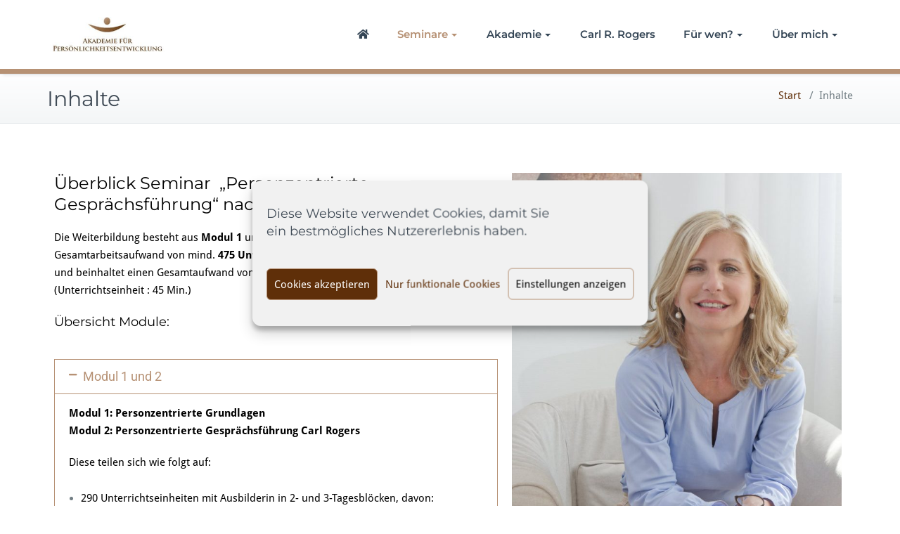

--- FILE ---
content_type: text/css
request_url: https://akademie-fuer-persoenlichkeitsentwicklung.de/wp-content/uploads/elementor/css/post-2147.css?ver=1768807132
body_size: 926
content:
.elementor-widget-text-editor{color:var( --e-global-color-text );}.elementor-widget-text-editor.elementor-drop-cap-view-stacked .elementor-drop-cap{background-color:var( --e-global-color-primary );}.elementor-widget-text-editor.elementor-drop-cap-view-framed .elementor-drop-cap, .elementor-widget-text-editor.elementor-drop-cap-view-default .elementor-drop-cap{color:var( --e-global-color-primary );border-color:var( --e-global-color-primary );}.elementor-2147 .elementor-element.elementor-element-1f8f40a7 > .elementor-widget-container{margin:0px 0px 0px 0px;padding:0px 0px 0px 0px;}.elementor-2147 .elementor-element.elementor-element-1f8f40a7{z-index:0;text-align:start;text-transform:none;line-height:0.1em;letter-spacing:0px;color:#000000;}.elementor-widget-accordion .elementor-accordion-icon, .elementor-widget-accordion .elementor-accordion-title{color:var( --e-global-color-primary );}.elementor-widget-accordion .elementor-accordion-icon svg{fill:var( --e-global-color-primary );}.elementor-widget-accordion .elementor-active .elementor-accordion-icon, .elementor-widget-accordion .elementor-active .elementor-accordion-title{color:var( --e-global-color-accent );}.elementor-widget-accordion .elementor-active .elementor-accordion-icon svg{fill:var( --e-global-color-accent );}.elementor-widget-accordion .elementor-tab-content{color:var( --e-global-color-text );}.elementor-2147 .elementor-element.elementor-element-15ed431 .elementor-accordion-item{border-color:var( --e-global-color-accent );}.elementor-2147 .elementor-element.elementor-element-15ed431 .elementor-accordion-item .elementor-tab-content{border-block-start-color:var( --e-global-color-accent );}.elementor-2147 .elementor-element.elementor-element-15ed431 .elementor-accordion-item .elementor-tab-title.elementor-active{border-block-end-color:var( --e-global-color-accent );}.elementor-2147 .elementor-element.elementor-element-15ed431 .elementor-accordion-title{font-family:"Roboto", Droid Sans;font-size:18px;font-weight:400;}.elementor-widget-button .elementor-button{background-color:var( --e-global-color-accent );}.elementor-2147 .elementor-element.elementor-element-63ac1c3 .elementor-button{background-color:#b69174;font-family:"Montserrat", Droid Sans;}.elementor-2147 .elementor-element.elementor-element-63ac1c3 .elementor-button-content-wrapper{flex-direction:row;}.elementor-2147 .elementor-element.elementor-element-a7e631f .elementor-button{background-color:#b69174;font-family:"Montserrat", Droid Sans;}.elementor-2147 .elementor-element.elementor-element-a7e631f .elementor-button-content-wrapper{flex-direction:row;}.elementor-widget-divider{--divider-color:var( --e-global-color-secondary );}.elementor-widget-divider .elementor-divider__text{color:var( --e-global-color-secondary );}.elementor-widget-divider.elementor-view-stacked .elementor-icon{background-color:var( --e-global-color-secondary );}.elementor-widget-divider.elementor-view-framed .elementor-icon, .elementor-widget-divider.elementor-view-default .elementor-icon{color:var( --e-global-color-secondary );border-color:var( --e-global-color-secondary );}.elementor-widget-divider.elementor-view-framed .elementor-icon, .elementor-widget-divider.elementor-view-default .elementor-icon svg{fill:var( --e-global-color-secondary );}.elementor-2147 .elementor-element.elementor-element-e700b36{--divider-border-style:solid;--divider-color:#000;--divider-border-width:1px;}.elementor-2147 .elementor-element.elementor-element-e700b36 .elementor-divider-separator{width:100%;}.elementor-2147 .elementor-element.elementor-element-e700b36 .elementor-divider{padding-block-start:15px;padding-block-end:15px;}.elementor-widget-icon.elementor-view-stacked .elementor-icon{background-color:var( --e-global-color-primary );}.elementor-widget-icon.elementor-view-framed .elementor-icon, .elementor-widget-icon.elementor-view-default .elementor-icon{color:var( --e-global-color-primary );border-color:var( --e-global-color-primary );}.elementor-widget-icon.elementor-view-framed .elementor-icon, .elementor-widget-icon.elementor-view-default .elementor-icon svg{fill:var( --e-global-color-primary );}.elementor-2147 .elementor-element.elementor-element-a22691f .elementor-icon-wrapper{text-align:center;}.elementor-2147 .elementor-element.elementor-element-b770ca0 .elementor-icon-wrapper{text-align:center;}.elementor-2147 .elementor-element.elementor-element-2ebf536 .elementor-icon-wrapper{text-align:center;}.elementor-widget-image .widget-image-caption{color:var( --e-global-color-text );}.elementor-2147 .elementor-element.elementor-element-9bd4397{--spacer-size:20px;}.elementor-2147 .elementor-element.elementor-element-8b767e5 .elementor-active .elementor-accordion-icon, .elementor-2147 .elementor-element.elementor-element-8b767e5 .elementor-active .elementor-accordion-title{color:var( --e-global-color-text );}.elementor-2147 .elementor-element.elementor-element-8b767e5 .elementor-active .elementor-accordion-icon svg{fill:var( --e-global-color-text );}.elementor-2147 .elementor-element.elementor-element-8b767e5 .elementor-accordion-title{font-family:"Roboto", Droid Sans;font-size:18px;font-weight:400;}.elementor-2147 .elementor-element.elementor-element-90e6599{--divider-border-style:solid;--divider-color:#000;--divider-border-width:1px;}.elementor-2147 .elementor-element.elementor-element-90e6599 .elementor-divider-separator{width:100%;}.elementor-2147 .elementor-element.elementor-element-90e6599 .elementor-divider{padding-block-start:15px;padding-block-end:15px;}@media(min-width:501px){.elementor-2147 .elementor-element.elementor-element-36974abf{width:57.105%;}.elementor-2147 .elementor-element.elementor-element-8abd9fb{width:66.951%;}.elementor-2147 .elementor-element.elementor-element-9c6609a{width:32.889%;}.elementor-2147 .elementor-element.elementor-element-0052bc7{width:66.951%;}.elementor-2147 .elementor-element.elementor-element-a410636{width:32.889%;}.elementor-2147 .elementor-element.elementor-element-e3c40e5{width:67.145%;}.elementor-2147 .elementor-element.elementor-element-86834f7{width:32.695%;}.elementor-2147 .elementor-element.elementor-element-30541cfd{width:42.895%;}}